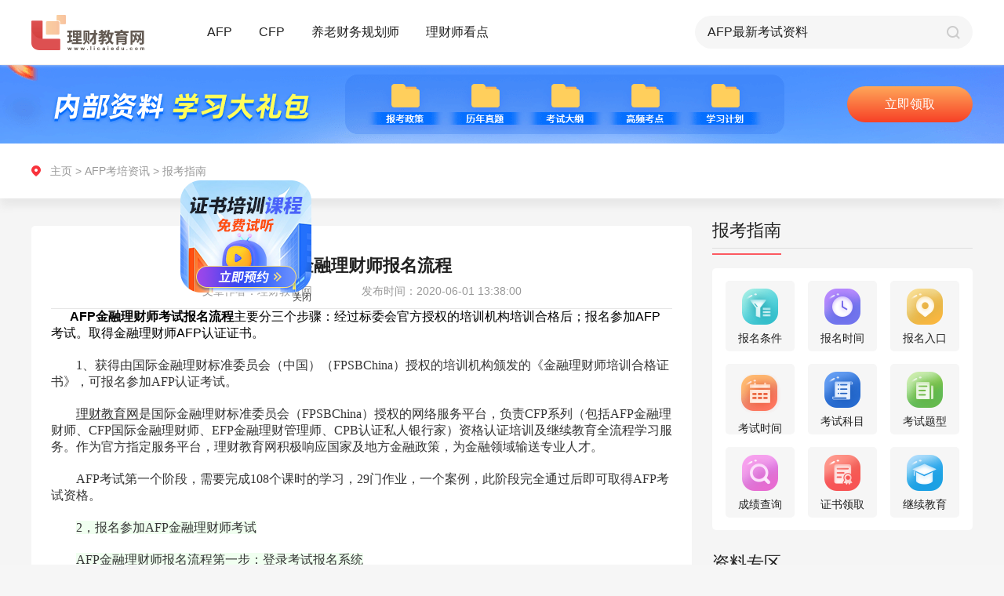

--- FILE ---
content_type: text/html; charset=UTF-8
request_url: https://www.licaiedu.com/zixun/afp_bkzn/1120.html
body_size: 14935
content:
<!doctype html>
<html class="">
<head>
    <meta charset="utf-8">
    <meta http-equiv="X-UA-Compatible" content="IE=edge" />
    <meta name="viewport" content="width=device-width, initial-scale=1 maximum-scale=1, user-scalable=no" />
    <meta name="format-detection" content="telephone=no" />
    <title>afp金融理财师报名流程 - 理财教育网</title>
    <meta name="keywords" content="afp金融理财师报名流程，金融理财师AFP报名流程"/>
    <meta name="description" content="afp金融理财师报名流程,金融理财师afp报名流程。"/>
    <link rel="stylesheet" type="text/css" href="https://www.licaiedu.com/info/skin/yxzz_detail/css/global.css">
    <link rel="stylesheet" type="text/css" href="https://www.licaiedu.com/info/skin/yxzz_detail/css/public.css">
    <link rel="stylesheet" type="text/css" href="https://www.licaiedu.com/info/skin/yxzz_detail/css/details_pc.css">
    <script src="https://www.licaiedu.com/info/skin/yxzz_detail/js/jquery-1.10.2.min.js"></script>
    <script src="https://www.licaiedu.com/info/skin/yxzz_detail/js/pc_m_css.js"></script>
</head>
<body>
<div class="body_pc">
    <link rel="stylesheet" type="text/css" href="https://www.licaiedu.com/info/skin/yxzz/css/global.css">
<link rel="stylesheet" type="text/css" href="https://www.licaiedu.com/info/skin/yxzz/css/public.css">
<div class="public-header" id="headerElement">
    <div class="content">
        <a href="https://www.licaiedu.com/zixun/" class="fl logo">
            <img src="https://www.licaiedu.com/info/skin/yxzz/images/pc/public/logo.png" alt="">
        </a>

        <div class="item fl re">
            <a href="https://www.licaiedu.com/zixun/afp/">AFP</a>
            <div class="list ab radius3">
                <a href="https://www.licaiedu.com/zixun/afp_bkzn/" class="list-link">报考指南</a>
                <a href="https://www.licaiedu.com/zixun/afp_ksdt/" class="list-link">考试动态</a>
                <a href="https://www.licaiedu.com/zixun/afp_kspx/" class="list-link">考试培训</a>
                <a href="https://www.licaiedu.com/zixun/afp_mryl/" class="list-link">每日一练</a>
                <a href="https://www.licaiedu.com/zixun/afp_bkwt/" class="list-link">报考问题</a>
                <a href="https://www.licaiedu.com/zixun/afp_ksxd/" class="list-link">考试心得</a>
            </div>
        </div>
        <div class="item fl re">
            <a href="https://www.licaiedu.com/zixun/cfp/">CFP</a>
            <div class="list ab radius3">
                <a href="https://www.licaiedu.com/zixun/cfp_bkzn/" class="list-link">报考指南</a>
                <a href="https://www.licaiedu.com/zixun/cfp_ksdt/" class="list-link">考试动态</a>
                <a href="https://www.licaiedu.com/zixun/cfp_kspx/" class="list-link">考试培训</a>
                <a href="https://www.licaiedu.com/zixun/cfp_mryl/" class="list-link">每日一练</a>
                <a href="https://www.licaiedu.com/zixun/cfp_bkwt/" class="list-link">报考问题</a>
                <a href="https://www.licaiedu.com/zixun/cfp_ksxd/" class="list-link">考试心得</a>
            </div>
        </div>
        <div class="item fl re">
            <a href="https://www.licaiedu.com/zixun/ylcwghs/">养老财务规划师</a>
            <div class="list ab radius3">
                <a href="https://www.licaiedu.com/zixun/ylcwghs_bkzn/" class="list-link">报考指南</a>
                <a href="https://www.licaiedu.com/zixun/ylcwghs_kspx/" class="list-link">考试培训</a>
                <a href="https://www.licaiedu.com/zixun/ylcwghs_ksxd/" class="list-link">考试心得</a>
                <a href="https://www.licaiedu.com/zixun/ylcwghs_bkwt/" class="list-link">报考问题</a>
            </div>
        </div>
        <div class="item fl re">
            <a href="https://www.licaiedu.com/zixun/lcskd/">理财师看点</a>

            <div class="list ab radius3">
                <a href="https://www.licaiedu.com/zixun/lcskd_jrrd/" class="list-link">金融热点</a>
                <a href="https://www.licaiedu.com/zixun/lcskd_jrzs/" class="list-link">金融证书</a>
            </div>
        </div>

        <form name="searchform" method="post" action="https://www.licaiedu.com/info/e/search/index.php">
            <div class="search-box fr">
                <input type="text"  class="ip-item fl" name="keyboard" id="searchBut">
                <input type="submit" value="" class="search-btn fr pointer">
                <input type="hidden" name="show" value="title,smalltext,newstext">
                <input type="hidden" name="classid" value="159,160,161,162,163,164,165,204,207">
                <input type="hidden" name="tempid" value="4">
                <input type="hidden" name="tbname" value="news">
            </div>
        </form>
    </div>
</div>
<script>
    function isMobile() {
        if (/AppleWebKit.*Mobile/i.test(navigator.userAgent) || (/MIDP|SymbianOS|NOKIA|SAMSUNG|LG|NEC|TCL|Alcatel|BIRD|DBTEL|Dopod|PHILIPS|HAIER|LENOVO|MOT-|Nokia|SonyEricsson|SIE-|Amoi|ZTE/.test(navigator.userAgent))) {
            return true;
        } else {
            return false;
        }
    }
    
    if( isMobile() === false){
        flyImgUrl = "https://www.licaiedu.com/info/skin/yxzz_detail/fly/zs.png";
        flyLinkUrl = "https://online.licaiedu.com/index/zhuce?sn=seo1-yy";

        // 检查某个变量是否不为空
        if ( (flyImgUrl !== '') && (flyLinkUrl !== '')) {
// 加载特定的 JavaScript 文件
            $.getScript('https://www.licaiedu.com/info/skin/yxzz_detail/fly/fly.js', function () {
// 在 JavaScript 文件加载完成后执行的回调函数
                console.log("JavaScript 文件已加载");
// 在这里您可以调用或使用新加载的 JavaScript 代码
            });
        }
    }
</script>
    <div class="pageBox" id="pageBox">
        <div class="list-page">
            <div class="top-pic">
                <div class="content">
                    <a class="btn ab" id="banner_pc" target="_blank">预约报名</a>
                </div>
            </div>
            <div class="tabMainEvent">
                <div class="pos-info">
                    <div class="content">
                        <div class="path-box" id="pathBoxPc">
                            <a href="https://www.licaiedu.com/zixun/">主页</a> &gt;
                                                        <a href="/zixun/afp/">AFP考培资讯</a> &gt;
                                                        <a href="/zixun/afp_bkzn/">报考指南</a>
                        </div>
                    </div>
                </div>

                <div class="content page-content">
                    <!--左侧内容-->
                    <div class="l-wrap fl">
                        <div class="l-content radius5">
                            <div class="art-box">
                                <h3 class="center">afp金融理财师报名流程</h3>
                                <div class="art-inf center">
                                    <span>文章作者：理财教育网</span>
                                    <span>发布时间：2020-06-01 13:38:00</span>
                                </div>
                                <!--富文本编辑器发布内容容器-->
                                <div id='editContent' class="articleEditContent editHeighAuto">
                                    <div>                            <div><span style="font-size:16px;">&nbsp; &nbsp; &nbsp; <strong>AFP金融理财师考试报名流程</strong>主要分三个步骤：经过标委会官方授权的培训机构培训合格后；报名参加AFP考试。取得金融理财师AFP认证证书。</span><br style="color: rgb(52, 52, 52); font-family: &quot;Microsoft YaHei&quot;, 微软雅黑; font-size: 16px;" /><br style="color: rgb(52, 52, 52); font-family: &quot;Microsoft YaHei&quot;, 微软雅黑; font-size: 16px;" /><span style="color: rgb(52, 52, 52); font-family: &quot;Microsoft YaHei&quot;, 微软雅黑; font-size: 16px;">　　1、获得由国际金融理财标准委员会（中国）（FPSBChina）授权的培训机构颁发的《金融理财师培训合格证书》，可报名参加AFP认证考试。</span><br style="color: rgb(52, 52, 52); font-family: &quot;Microsoft YaHei&quot;, 微软雅黑; font-size: 16px;" /><br style="color: rgb(52, 52, 52); font-family: &quot;Microsoft YaHei&quot;, 微软雅黑; font-size: 16px;" /><span style="color: rgb(52, 52, 52); font-family: &quot;Microsoft YaHei&quot;, 微软雅黑; font-size: 16px;">　　<a href='https://www.licaiedu.com/' target='_blank'><u>理财教育网</u></a>是国际金融理财标准委员会（FPSBChina）授权的网络服务平台，负责CFP系列（包括AFP金融理财师、CFP国际金融理财师、EFP金融理财管理师、CPB认证私人银行家）资格认证培训及继续教育全流程学习服务。作为官方指定服务平台，理财教育网积极响应国家及地方金融政策，为金融领域输送专业人才。</span><br style="color: rgb(52, 52, 52); font-family: &quot;Microsoft YaHei&quot;, 微软雅黑; font-size: 16px;" /><br style="color: rgb(52, 52, 52); font-family: &quot;Microsoft YaHei&quot;, 微软雅黑; font-size: 16px;" /><span style="color: rgb(52, 52, 52); font-family: &quot;Microsoft YaHei&quot;, 微软雅黑; font-size: 16px;">　　AFP考试第一个阶段，需要完成108个课时的学习，29门作业，一个案例，此阶段完全通过后即可取得AFP考试资格。</span><br style="color: rgb(52, 52, 52); font-family: &quot;Microsoft YaHei&quot;, 微软雅黑; font-size: 16px;" /><br style="color: rgb(52, 52, 52); font-family: &quot;Microsoft YaHei&quot;, 微软雅黑; font-size: 16px;" /><span style="color: rgb(52, 52, 52); font-family: &quot;Microsoft YaHei&quot;, 微软雅黑; font-size: 16px;">　　</span><span style="margin: 0px; padding: 0px; color: rgb(52, 52, 52); font-family: &quot;Microsoft YaHei&quot;, 微软雅黑; font-size: 16px; background-color: rgb(240, 255, 240);">2，报名参加AFP金融理财师考试</span><br style="color: rgb(52, 52, 52); font-family: &quot;Microsoft YaHei&quot;, 微软雅黑; font-size: 16px;" /><br style="color: rgb(52, 52, 52); font-family: &quot;Microsoft YaHei&quot;, 微软雅黑; font-size: 16px;" /><span style="color: rgb(52, 52, 52); font-family: &quot;Microsoft YaHei&quot;, 微软雅黑; font-size: 16px;">　　</span><span style="margin: 0px; padding: 0px; color: rgb(52, 52, 52); font-family: &quot;Microsoft YaHei&quot;, 微软雅黑; font-size: 16px; background-color: rgb(240, 255, 240);">AFP金融理财师报名流程第一步：登录考试报名系统</span><br style="color: rgb(52, 52, 52); font-family: &quot;Microsoft YaHei&quot;, 微软雅黑; font-size: 16px;" /><br style="color: rgb(52, 52, 52); font-family: &quot;Microsoft YaHei&quot;, 微软雅黑; font-size: 16px;" /><span style="color: rgb(52, 52, 52); font-family: &quot;Microsoft YaHei&quot;, 微软雅黑; font-size: 16px;">　　AFP报名入口登录界面</span><br style="color: rgb(52, 52, 52); font-family: &quot;Microsoft YaHei&quot;, 微软雅黑; font-size: 16px;" /><br style="color: rgb(52, 52, 52); font-family: &quot;Microsoft YaHei&quot;, 微软雅黑; font-size: 16px;" /><span style="color: rgb(52, 52, 52); font-family: &quot;Microsoft YaHei&quot;, 微软雅黑; font-size: 16px;">　　考生请进入官网&ldquo;CFP&reg;系列考试报名与认证系统&rdquo;</span><br style="color: rgb(52, 52, 52); font-family: &quot;Microsoft YaHei&quot;, 微软雅黑; font-size: 16px;" /><br style="color: rgb(52, 52, 52); font-family: &quot;Microsoft YaHei&quot;, 微软雅黑; font-size: 16px;" /><span style="color: rgb(52, 52, 52); font-family: &quot;Microsoft YaHei&quot;, 微软雅黑; font-size: 16px;">　　注意：首次登录时，&ldquo;证件号&rdquo;请输入本人有效证件号码，证件号为您本人有效居民身份证号码（或者军官证/武警警官证/士兵证、护照、台湾同胞来往内地通行证、港澳居民来往内地通行证），初始密码为666666。为保障个人账户安全，请各考生登录后立即修改密码。若您忘记密码，请在点击【忘记密码】后，输入证件号，系统会将新密码以短信形式自动发送到您培训上报的手机号，如未能接收到短信，请致电400-090-3939。</span><br style="color: rgb(52, 52, 52); font-family: &quot;Microsoft YaHei&quot;, 微软雅黑; font-size: 16px;" /><br style="color: rgb(52, 52, 52); font-family: &quot;Microsoft YaHei&quot;, 微软雅黑; font-size: 16px;" /><span style="color: rgb(52, 52, 52); font-family: &quot;Microsoft YaHei&quot;, 微软雅黑; font-size: 16px;">　　</span><span style="margin: 0px; padding: 0px; color: rgb(52, 52, 52); font-family: &quot;Microsoft YaHei&quot;, 微软雅黑; font-size: 16px; background-color: rgb(240, 255, 240);">AFP金融理财师报名流程第二步：阅读并签署《报考协议条款》</span><br style="color: rgb(52, 52, 52); font-family: &quot;Microsoft YaHei&quot;, 微软雅黑; font-size: 16px;" /><br style="color: rgb(52, 52, 52); font-family: &quot;Microsoft YaHei&quot;, 微软雅黑; font-size: 16px;" /><span style="color: rgb(52, 52, 52); font-family: &quot;Microsoft YaHei&quot;, 微软雅黑; font-size: 16px;">　　登录进入&ldquo;CFP&reg;系列考试报名与认证系统&rdquo;后，点击左侧【关于考试】&mdash;&mdash;【考试报名】，阅读并签署《报考协议条款》，考生在阅读后，如无异议，请勾选&ldquo;我已经详细阅读上述《报考协议条款》并同意该条款中的声明&rdquo;点击【同意条款无异议】按钮。</span><br style="color: rgb(52, 52, 52); font-family: &quot;Microsoft YaHei&quot;, 微软雅黑; font-size: 16px;" /><br style="color: rgb(52, 52, 52); font-family: &quot;Microsoft YaHei&quot;, 微软雅黑; font-size: 16px;" /><span style="color: rgb(52, 52, 52); font-family: &quot;Microsoft YaHei&quot;, 微软雅黑; font-size: 16px;">　　注意：若考生不签署此报考协议，则无法进行考试报名流程及参加考试。</span><br style="color: rgb(52, 52, 52); font-family: &quot;Microsoft YaHei&quot;, 微软雅黑; font-size: 16px;" /><br style="color: rgb(52, 52, 52); font-family: &quot;Microsoft YaHei&quot;, 微软雅黑; font-size: 16px;" /><span style="color: rgb(52, 52, 52); font-family: &quot;Microsoft YaHei&quot;, 微软雅黑; font-size: 16px;">　　</span><span style="margin: 0px; padding: 0px; color: rgb(52, 52, 52); font-family: &quot;Microsoft YaHei&quot;, 微软雅黑; font-size: 16px; background-color: rgb(240, 255, 240);">AFP金融理财师报名流程第三步：选择考试类型</span><br style="color: rgb(52, 52, 52); font-family: &quot;Microsoft YaHei&quot;, 微软雅黑; font-size: 16px;" /><br style="color: rgb(52, 52, 52); font-family: &quot;Microsoft YaHei&quot;, 微软雅黑; font-size: 16px;" /><span style="color: rgb(52, 52, 52); font-family: &quot;Microsoft YaHei&quot;, 微软雅黑; font-size: 16px;">　　请考生选择要报考的考试类型，点击要报考的类型进入下一步。</span><br style="color: rgb(52, 52, 52); font-family: &quot;Microsoft YaHei&quot;, 微软雅黑; font-size: 16px;" /><br style="color: rgb(52, 52, 52); font-family: &quot;Microsoft YaHei&quot;, 微软雅黑; font-size: 16px;" /><span style="color: rgb(52, 52, 52); font-family: &quot;Microsoft YaHei&quot;, 微软雅黑; font-size: 16px;">　　</span><span style="margin: 0px; padding: 0px; color: rgb(52, 52, 52); font-family: &quot;Microsoft YaHei&quot;, 微软雅黑; font-size: 16px; background-color: rgb(240, 255, 240);">AFP金融理财师报名流程第四步：选择考试科目</span><br style="color: rgb(52, 52, 52); font-family: &quot;Microsoft YaHei&quot;, 微软雅黑; font-size: 16px;" /><br style="color: rgb(52, 52, 52); font-family: &quot;Microsoft YaHei&quot;, 微软雅黑; font-size: 16px;" /><span style="color: rgb(52, 52, 52); font-family: &quot;Microsoft YaHei&quot;, 微软雅黑; font-size: 16px;">　　请考生选择AFP报考科目，选择完成后点击【下一步】。</span><br style="color: rgb(52, 52, 52); font-family: &quot;Microsoft YaHei&quot;, 微软雅黑; font-size: 16px;" /><br style="color: rgb(52, 52, 52); font-family: &quot;Microsoft YaHei&quot;, 微软雅黑; font-size: 16px;" /><span style="color: rgb(52, 52, 52); font-family: &quot;Microsoft YaHei&quot;, 微软雅黑; font-size: 16px;">　　注意：报考AFP的考生，默认同时选择《金融理财基础（一）》和《金融理财基础（二）》；</span><br style="color: rgb(52, 52, 52); font-family: &quot;Microsoft YaHei&quot;, 微软雅黑; font-size: 16px;" /><br style="color: rgb(52, 52, 52); font-family: &quot;Microsoft YaHei&quot;, 微软雅黑; font-size: 16px;" /><span style="color: rgb(52, 52, 52); font-family: &quot;Microsoft YaHei&quot;, 微软雅黑; font-size: 16px;">　　</span><span style="margin: 0px; padding: 0px; color: rgb(52, 52, 52); font-family: &quot;Microsoft YaHei&quot;, 微软雅黑; font-size: 16px; background-color: rgb(240, 255, 240);">AFP金融理财师报名流程第五步：充值考试费</span><br style="color: rgb(52, 52, 52); font-family: &quot;Microsoft YaHei&quot;, 微软雅黑; font-size: 16px;" /><br style="color: rgb(52, 52, 52); font-family: &quot;Microsoft YaHei&quot;, 微软雅黑; font-size: 16px;" /><span style="color: rgb(52, 52, 52); font-family: &quot;Microsoft YaHei&quot;, 微软雅黑; font-size: 16px;">　　系统将根据考生选择的考试科目自动计算出应充值的考试费金额。若页面提示您的余额充足，则可以点击【下一步】进入选择考区页面；若您的余额不足，请点击【在线充值】按钮进行在线充值，在线充值可以实现即时到账。如您不选择在线支付方式，则可选择缴费方式中的方式二&ldquo;中国工商银行e缴费&rdquo;和方式三&ldquo;电汇&rdquo;，但方式二和方式三这两种缴费方式都不能实时到账，需工作人员后台充值，请于3个工作日后查询账户余额。方式二和方式三两种缴费方式的考生请务必在您所选择的考试日期规定的报名截止日期前确保考试费用已经到账并由后台充值完毕，方可参加当次考试。充值后可点击&ldquo;刷新账户余额&rdquo;按钮，查看余额变化情况。</span><br style="color: rgb(52, 52, 52); font-family: &quot;Microsoft YaHei&quot;, 微软雅黑; font-size: 16px;" /><br style="color: rgb(52, 52, 52); font-family: &quot;Microsoft YaHei&quot;, 微软雅黑; font-size: 16px;" /><span style="color: rgb(52, 52, 52); font-family: &quot;Microsoft YaHei&quot;, 微软雅黑; font-size: 16px;">　　</span><span style="margin: 0px; padding: 0px; color: rgb(52, 52, 52); font-family: &quot;Microsoft YaHei&quot;, 微软雅黑; font-size: 16px; background-color: rgb(240, 255, 240);">AFP金融理财师报名流程第六步：选择AFP报考考区</span><br style="color: rgb(52, 52, 52); font-family: &quot;Microsoft YaHei&quot;, 微软雅黑; font-size: 16px;" /><br style="color: rgb(52, 52, 52); font-family: &quot;Microsoft YaHei&quot;, 微软雅黑; font-size: 16px;" /><span style="color: rgb(52, 52, 52); font-family: &quot;Microsoft YaHei&quot;, 微软雅黑; font-size: 16px;">　　我们在北京、广州、上海、成都、沈阳、武汉、杭州、济南、南京、西安十个城市设置固定考区。具体AFP金融理财师考点地址请点击此处</span><br style="color: rgb(52, 52, 52); font-family: &quot;Microsoft YaHei&quot;, 微软雅黑; font-size: 16px;" /><br style="color: rgb(52, 52, 52); font-family: &quot;Microsoft YaHei&quot;, 微软雅黑; font-size: 16px;" /><span style="color: rgb(52, 52, 52); font-family: &quot;Microsoft YaHei&quot;, 微软雅黑; font-size: 16px;">　　</span><span style="margin: 0px; padding: 0px; color: rgb(52, 52, 52); font-family: &quot;Microsoft YaHei&quot;, 微软雅黑; font-size: 16px; background-color: rgb(240, 255, 240);">AFP金融理财师报名流程第七步：预定座位</span><br style="color: rgb(52, 52, 52); font-family: &quot;Microsoft YaHei&quot;, 微软雅黑; font-size: 16px;" /><br style="color: rgb(52, 52, 52); font-family: &quot;Microsoft YaHei&quot;, 微软雅黑; font-size: 16px;" /><span style="color: rgb(52, 52, 52); font-family: &quot;Microsoft YaHei&quot;, 微软雅黑; font-size: 16px;">　　考试报名采取&ldquo;预定座位，先报先得&rdquo;的方式。</span><br style="color: rgb(52, 52, 52); font-family: &quot;Microsoft YaHei&quot;, 微软雅黑; font-size: 16px;" /><br style="color: rgb(52, 52, 52); font-family: &quot;Microsoft YaHei&quot;, 微软雅黑; font-size: 16px;" /><span style="color: rgb(52, 52, 52); font-family: &quot;Microsoft YaHei&quot;, 微软雅黑; font-size: 16px;">　　由于考位数量有限，报名遵循&ldquo;先报先得&rdquo;的原则，当次考试座位报满后，考生只能选择其他考试日期或考区。</span><br style="color: rgb(52, 52, 52); font-family: &quot;Microsoft YaHei&quot;, 微软雅黑; font-size: 16px;" /><br style="color: rgb(52, 52, 52); font-family: &quot;Microsoft YaHei&quot;, 微软雅黑; font-size: 16px;" /><span style="color: rgb(52, 52, 52); font-family: &quot;Microsoft YaHei&quot;, 微软雅黑; font-size: 16px;">　　预定某一日期的考试座位，请点击【预定座位】按钮，系统将为您保留该座位30分钟，请您在30分钟内点击下一页面的【确认提交】按钮，完成全部报名流程。30分钟内没有完成报名流程的，您已预定的座位将被取消。</span><br style="color: rgb(52, 52, 52); font-family: &quot;Microsoft YaHei&quot;, 微软雅黑; font-size: 16px;" /><br style="color: rgb(52, 52, 52); font-family: &quot;Microsoft YaHei&quot;, 微软雅黑; font-size: 16px;" /><span style="color: rgb(52, 52, 52); font-family: &quot;Microsoft YaHei&quot;, 微软雅黑; font-size: 16px;">　　注意：60天之内不能重复报考同一科目的考试（缺考除外）</span><br style="color: rgb(52, 52, 52); font-family: &quot;Microsoft YaHei&quot;, 微软雅黑; font-size: 16px;" /><br style="color: rgb(52, 52, 52); font-family: &quot;Microsoft YaHei&quot;, 微软雅黑; font-size: 16px;" /><span style="color: rgb(52, 52, 52); font-family: &quot;Microsoft YaHei&quot;, 微软雅黑; font-size: 16px;">　　</span><span style="margin: 0px; padding: 0px; color: rgb(52, 52, 52); font-family: &quot;Microsoft YaHei&quot;, 微软雅黑; font-size: 16px; background-color: rgb(240, 255, 240);">AFP金融理财师报名流程第八步：申请考试费发票及确认缴费</span><br style="color: rgb(52, 52, 52); font-family: &quot;Microsoft YaHei&quot;, 微软雅黑; font-size: 16px;" /><br style="color: rgb(52, 52, 52); font-family: &quot;Microsoft YaHei&quot;, 微软雅黑; font-size: 16px;" /><span style="color: rgb(52, 52, 52); font-family: &quot;Microsoft YaHei&quot;, 微软雅黑; font-size: 16px;">　　预定座位后，页面会显示您已预定过座位的考试信息，请您仔细核对您所选择的考区、考试科目、考试日期，并填写考试费发票信息。</span><br style="color: rgb(52, 52, 52); font-family: &quot;Microsoft YaHei&quot;, 微软雅黑; font-size: 16px;" /><br style="color: rgb(52, 52, 52); font-family: &quot;Microsoft YaHei&quot;, 微软雅黑; font-size: 16px;" /><span style="color: rgb(52, 52, 52); font-family: &quot;Microsoft YaHei&quot;, 微软雅黑; font-size: 16px;">　　考试费发票将于考试结束后陆续寄发。我们将按您在系统中填写的发票内容直接导出打印发票。请您仔细核对发票内容，如填写错误，会给您带来不便。因您自己填写错误所产生的全部费用由您自行承担。</span><br style="color: rgb(52, 52, 52); font-family: &quot;Microsoft YaHei&quot;, 微软雅黑; font-size: 16px;" /><br style="color: rgb(52, 52, 52); font-family: &quot;Microsoft YaHei&quot;, 微软雅黑; font-size: 16px;" /><span style="color: rgb(52, 52, 52); font-family: &quot;Microsoft YaHei&quot;, 微软雅黑; font-size: 16px;">　　如您的照片审核还未通过，请您在您所选择的考试日期对应的报名截止日期前确保您的照片审核状态为&ldquo;已确认&rdquo;，若到本次考试的报名截止日期，您的照片状态仍为&ldquo;未确认&rdquo;或&ldquo;审核失败&rdquo;，则您将无法打印准考证，不能参加考试。我们会尽快为您审核照片，人工审核照片需1-2个工作日，请您尽早上传符合要求的照片并关注照片状态。感谢您的配合！</span><br style="color: rgb(52, 52, 52); font-family: &quot;Microsoft YaHei&quot;, 微软雅黑; font-size: 16px;" /><br style="color: rgb(52, 52, 52); font-family: &quot;Microsoft YaHei&quot;, 微软雅黑; font-size: 16px;" /><span style="color: rgb(52, 52, 52); font-family: &quot;Microsoft YaHei&quot;, 微软雅黑; font-size: 16px;">　　</span><span style="margin: 0px; padding: 0px; color: rgb(52, 52, 52); font-family: &quot;Microsoft YaHei&quot;, 微软雅黑; font-size: 16px; background-color: rgb(240, 255, 240);">AFP金融理财师报名流程第九步：报名成功</span><br style="color: rgb(52, 52, 52); font-family: &quot;Microsoft YaHei&quot;, 微软雅黑; font-size: 16px;" /><br style="color: rgb(52, 52, 52); font-family: &quot;Microsoft YaHei&quot;, 微软雅黑; font-size: 16px;" /><span style="color: rgb(52, 52, 52); font-family: &quot;Microsoft YaHei&quot;, 微软雅黑; font-size: 16px;">　　<a href=https://www.licaiedu.com/zixun/afp_bkwt/ target=_blank class=infotextkey><a href=https://www.licaiedu.com/zixun/afp_bkzn/ target=_blank class=infotextkey>AFP考试报名</a></a>流程打印准考证</span><br style="color: rgb(52, 52, 52); font-family: &quot;Microsoft YaHei&quot;, 微软雅黑; font-size: 16px;" /><br style="color: rgb(52, 52, 52); font-family: &quot;Microsoft YaHei&quot;, 微软雅黑; font-size: 16px;" /><span style="color: rgb(52, 52, 52); font-family: &quot;Microsoft YaHei&quot;, 微软雅黑; font-size: 16px;">　　报名成功的AFP考生可进入官网登录&ldquo;CFP&reg;系列考试报名与认证系统&rdquo;，点击左侧【关于考试】&mdash;【报名查询】&mdash;【打印准考证】，自行打印准考证。</span><br style="color: rgb(52, 52, 52); font-family: &quot;Microsoft YaHei&quot;, 微软雅黑; font-size: 16px;" /><br style="color: rgb(52, 52, 52); font-family: &quot;Microsoft YaHei&quot;, 微软雅黑; font-size: 16px;" /><span style="color: rgb(52, 52, 52); font-family: &quot;Microsoft YaHei&quot;, 微软雅黑; font-size: 16px;">　　</span><span style="margin: 0px; padding: 0px; color: rgb(52, 52, 52); font-family: &quot;Microsoft YaHei&quot;, 微软雅黑; font-size: 16px; background-color: rgb(240, 255, 240);">3、参加AFP考试首次认证</span><br style="color: rgb(52, 52, 52); font-family: &quot;Microsoft YaHei&quot;, 微软雅黑; font-size: 16px;" /><br style="color: rgb(52, 52, 52); font-family: &quot;Microsoft YaHei&quot;, 微软雅黑; font-size: 16px;" /><span style="color: rgb(52, 52, 52); font-family: &quot;Microsoft YaHei&quot;, 微软雅黑; font-size: 16px;">　　在通过AFP考试后，还有非常重要的一步，就是首次认证!不同学历需要填写不同年份的从业经历来完成认证。首次认证完成后，方可等待AFP证书的制作和邮寄。</span><br style="color: rgb(52, 52, 52); font-family: &quot;Microsoft YaHei&quot;, 微软雅黑; font-size: 16px;" /><br style="color: rgb(52, 52, 52); font-family: &quot;Microsoft YaHei&quot;, 微软雅黑; font-size: 16px;" /><span style="color: rgb(52, 52, 52); font-family: &quot;Microsoft YaHei&quot;, 微软雅黑; font-size: 16px;">　　</span><img alt="AFP认证流程" src="/dedecms/uploads/allimg/200511/1401302430-0.png" style="margin: 0px; padding: 0px; border: 0px; max-width: 100%; vertical-align: middle; color: rgb(52, 52, 52); font-family: &quot;Microsoft YaHei&quot;, 微软雅黑; font-size: 16px; width: 600px; height: 909px;" /></div>                            </div>
                                    <div class="contDesc">
                                        <p>以上就是“afp金融理财师报名流程”的介绍，希望可以帮助各位考生!</p>
                                        <p><a href="https://online.licaiedu.com/index/zhuce?sn=seo1-yy" target="_blank">【戳我】进入2024年AFP/CFP网络课程预约报名入口</a></p>
                                        <p><a target="_blank" href="https://online.licaiedu.com/index/zhuce?sn=seo1">【资料申请】免费领取AFP/CFP备考资料</a>
                                            <img src="https://www.licaiedu.com/info/images/hot.png" alt=""></p>
                                    </div>
                                </div>
                            </div>

                            <div id='articlePrevNext' class="articlePrevNext clearfix">
                            <span class="articlePrev">
                                上一篇：
                                                                        <a href="/zixun/afp_bkzn/1119.html" title="afp网络培训报名流程">afp网络培训报名流程</a>
                                                                                                </span>

                                <span class="articleNext">
                                下一篇:
                                                                         <a href="/zixun/afp_bkzn/1121.html" title="AFP在线学习">AFP在线学习</a>
                                                                                                    </span>
                            </div>

                            <div class="adp-box re center">
                                <img src="https://www.licaiedu.com/info/skin/yxzz_detail/images/pc/details/icon01.png" alt="">
                                <a href="" class="pointer btn ab" target="_blank" id="djlqzl">点击领取资料</a>
                            </div>

                            <div class="relevantEle">
                                <h3>相关阅读</h3>
                                <ul>
                                                                        <li>
                                        <a href="/zixun/afp_bkzn/580.html" target="_blank" class="ellipsis">
                                            AFP考试多少分通过?                                        </a>
                                    </li>
                                                                        <li>
                                        <a href="/zixun/afp_bkzn/4242.html" target="_blank" class="ellipsis">
                                            afp金融理财师报名官网,考试报名入口                                        </a>
                                    </li>
                                                                        <li>
                                        <a href="/zixun/afp_bkzn/6481.html" target="_blank" class="ellipsis">
                                            2023年AFP考试有几次                                        </a>
                                    </li>
                                                                        <li>
                                        <a href="/zixun/afp_bkzn/4985.html" target="_blank" class="ellipsis">
                                            AFP怎么报名及考试                                        </a>
                                    </li>
                                                                        <li>
                                        <a href="/zixun/afp_bkzn/1943.html" target="_blank" class="ellipsis">
                                            AFP必须四年考过吗                                        </a>
                                    </li>
                                                                        <li>
                                        <a href="/zixun/afp_bkzn/3141.html" target="_blank" class="ellipsis">
                                            AFP官方培训机构有哪些？可以在理财教育网学习吗                                        </a>
                                    </li>
                                                                        <li>
                                        <a href="/zixun/afp_bkzn/14980.html" target="_blank" class="ellipsis">
                                            AFP官方报名入口|登录网址                                        </a>
                                    </li>
                                                                        <li>
                                        <a href="/zixun/afp_bkzn/14922.html" target="_blank" class="ellipsis">
                                            AFP考试成绩查询入口官网                                        </a>
                                    </li>
                                                                    </ul>
                            </div>

                        </div>

                        <div class="qrcode-box re">
                            <div class="pic fl"><img src="https://www.licaiedu.com/info/skin/yxzz_detail/images/pc/list/qrcode.png" alt=""></div>
                        </div>
                    </div>

                    <!--右侧内容-->
                    <div class="r-wrap fr">
                        <div class="wrap-item">
                            <div class="tit clearfix">
                                <span class="re">报考指南</span>
                            </div>
                            <div class="tools-box radius5">
                                                                <!--AFP-->
                                <ul class="clearfix center">
                                    <li class="fl radius5">
                                        <a href="https://www.licaiedu.com/zixun/afpbkzt_ksbm/1591.html">
                                            <img src="https://www.licaiedu.com/info/skin/yxzz/images/pc/list/icon-01.png" alt="">
                                            <p>报名条件</p>
                                        </a>
                                    </li>
                                    <li class="fl radius5">
                                        <a href="https://www.licaiedu.com/zixun/afpbkzt_ksbm/1592.html">
                                            <img src="https://www.licaiedu.com/info/skin/yxzz/images/pc/list/icon-02.png" alt="">
                                            <p>报名时间</p>
                                        </a>
                                    </li>
                                    <li class="fl radius5">
                                        <a href="https://www.licaiedu.com/zixun/afpbkzt_ksbm/1593.html">
                                            <img src="https://www.licaiedu.com/info/skin/yxzz/images/pc/list/icon-03.png" alt="">
                                            <p>报名入口</p>
                                        </a>
                                    </li>
                                    <li class="fl radius5">
                                        <a href="https://www.licaiedu.com/zixun/afpbkzt_kszn/1596.html">
                                            <img src="https://www.licaiedu.com/info/skin/yxzz/images/pc/list/icon-04.png" alt="">
                                            <p>考试时间</p>
                                        </a>
                                    </li>
                                    <li class="fl radius5">
                                        <a href="https://www.licaiedu.com/zixun/afpbkzt_kszn/1598.html">
                                            <img src="https://www.licaiedu.com/info/skin/yxzz/images/pc/list/icon-05.png" alt="">
                                            <p>考试科目</p>
                                        </a>
                                    </li>
                                    <li class="fl radius5">
                                        <a href="https://www.licaiedu.com/zixun/afpbkzt_kszn/1600.html">
                                            <img src="https://www.licaiedu.com/info/skin/yxzz/images/pc/list/icon-06.png" alt="">
                                            <p>考试题型</p>
                                        </a>
                                    </li>
                                    <li class="fl radius5">
                                        <a href="https://www.licaiedu.com/zixun/afpbkzt_cjcx/1603.html">
                                            <img src="https://www.licaiedu.com/info/skin/yxzz/images/pc/list/icon-07.png" alt="">
                                            <p>成绩查询</p>
                                        </a>
                                    </li>
                                    <li class="fl radius5">
                                        <a href="https://www.licaiedu.com/zixun/afpbkzt_zssq/1605.html">
                                            <img src="https://www.licaiedu.com/info/skin/yxzz/images/pc/list/icon-08.png" alt="">
                                            <p>证书领取</p>
                                        </a>
                                    </li>
                                    <li class="fl radius5">
                                        <a href="https://www.licaiedu.com/zixun/afpbkzt_zssq/1606.html">
                                            <img src="https://www.licaiedu.com/info/skin/yxzz/images/pc/list/icon-09.png" alt="">
                                            <p>继续教育</p>
                                        </a>
                                    </li>
                                </ul>
                                                            </div>
                        </div>

                        <div class="wrap-item">
                            <div class="tit clearfix">
                                <span class="re">资料专区</span>
                            </div>
                            <div class="tab-main tabMainEventNew">
                                <div class="tab-box center">
                                    <span class="tabItemEventNew pointer active">历年真题</span>
                                    <span class="tabItemEventNew pointer">高频考点</span>
                                </div>
                                <div class="tab-content">
                                    <!--历年真题-->
                                    <div class="tabContentItemEventNew">
                                        <ul>
                                            <li class="re">
                                                <div class="tit-ele"><a href="">AFP考试历年试题第1套</a></div>
                                                <div class="count">领取次数521次</div>
                                            </li>
                                            <li class="re">
                                                <div class="tit-ele"><a href="">AFP考试历年试题第2套</a></div>
                                                <div class="count">领取次数335次</div>
                                            </li>
                                            <li class="re">
                                                <div class="tit-ele"><a href="">CFP<sup>®</sup>认证考试历年试题—投资规划</a></div>
                                                <div class="count">领取次数323次</div>
                                            </li>
                                            <li class="re">
                                                <div class="tit-ele"><a href="">CFP历年试题—综合案例分析之背景资料</a></div>
                                                <div class="count">领取次数315次</div>
                                            </li>
                                            <li class="re">
                                                <div class="tit-ele"><a href="">【最新】AFP<sup>®</sup> 认证教学与考试大纲</a></div>
                                                <div class="count">领取次数393次</div>
                                            </li>
                                        </ul>
                                        <div class="center">
                                            <a class="pointer btn" onclick="popShows('form03','点击领取更多资料','seo1-资料专区')" href="javascript:void(0)">点击领取更多资料</a>
                                        </div>
                                    </div>
                                    <!--高频考点-->
                                    <div class="tabContentItemEventNew hide">
                                    <ul>
                                        <li class="re">
                                            <div class="tit-ele"><a href="">AFP常用税率表及公式大全</a></div>
                                            <div class="count">领取次数824次</div>
                                        </li>
                                        <li class="re">
                                            <div class="tit-ele"><a href="">AFP真题编纂及考点精讲</a></div>
                                            <div class="count">领取次数666次</div>
                                        </li>
                                        <li class="re">
                                            <div class="tit-ele"><a href="">AFP学习计划及学霸笔记</a></div>
                                            <div class="count">领取次数558次</div>
                                        </li>
                                        <li class="re">
                                            <div class="tit-ele"><a href="">CFP常用税率表</a></div>
                                            <div class="count">领取次数936次</div>
                                        </li>
                                        <li class="re">
                                            <div class="tit-ele"><a href="">CFP最新考试大纲</a></div>
                                            <div class="count">领取次数430次</div>
                                        </li>
                                    </ul>
                                        <div class="center">
                                            <a class="pointer btn" onclick="popShows('form03','点击领取更多资料','seo1-资料专区')" href="javascript:void(0)">点击领取更多资料</a>
                                        </div>
                                    </div>
                                </div>
                            </div>
                        </div>

                        <div class="wrap-item">
                            <div class="tit clearfix">
                                <span class="re">课程试听</span>
                            </div>
                            <a onclick="popShows('form03','免费试听','seo1-养老试听课')" href="javascript:void(0)">
                                <img src="https://www.licaiedu.com/info/skin/yxzz/images/pc/list/pic-01.png" alt="">
                            </a>
                        </div>

                        <div class="wrap-item">
                            <div class="tit clearfix">
                                <span class="re">报考答疑</span>
                            </div>
                            <div class="ques-wrap fr radius5">
                                <div class="pic">
                                    <a><img src="https://www.licaiedu.com/info/skin/yxzz/images/pc/index/ques-pic.png" alt=""></a>
                                </div>
                                <ul>
                                                                        <li>
                                        <a href="/zixun/afp_bkwt/15288.html" target="_blank">AFP网络培训官网如何登录？</a>
                                    </li>
                                                                        <li>
                                        <a href="/zixun/afp_bkwt/15286.html" target="_blank">AFP金融理财师认证培训机构</a>
                                    </li>
                                                                        <li>
                                        <a href="/zixun/cfp_bkwt/15284.html" target="_blank">CFP考试合格分数线</a>
                                    </li>
                                                                        <li>
                                        <a href="/zixun/afp_bkwt/15271.html" target="_blank">AFP证书到期怎么办</a>
                                    </li>
                                                                        <li>
                                        <a href="/zixun/cfp_bkwt/15270.html" target="_blank">CFP国际金融理财师证书的有效期是多久</a>
                                    </li>
                                                                        <li>
                                        <a href="/zixun/cfp_bkwt/15266.html" target="_blank">报考CFP，需要获得AFP认证吗？</a>
                                    </li>
                                    
                                </ul>
                                <div class="center">
                                    <a class="pointer btn" href="javascript:void(0)" onclick="openJesongChatByGroup(12603,20214);return false;">立即咨询</a>
                                </div>
                            </div>
                        </div>
                    </div>
                </div>
            </div>
        </div>
    </div>

    <div class="public-footer" id="footerElement">
    <div class="sec-01">
        <div class="content content01">
            <div class="item clearfix">
                <div class="key-tit fl radius3">报考指南</div>
                <div class="clearfix linear fl radius3">
                    <a href="https://www.licaiedu.com/zixun/afpbkzt_jj/1583.html" class="fl">AFP</a>
                    <a href="https://www.licaiedu.com/zixun/cfpbkzt_jj/1814.html" class="fl">CFP</a>
                    <a href="https://www.licaiedu.com/zixun/cfp_ksdt/244.html" class="fl">CPB</a>
                    <a href="https://www.licaiedu.com/zixun/brand_zxzx/316.html" class="fl">CTP</a>
                    <a href="https://www.licaiedu.com/zixun/ylcwghs_bkzn/6583.html" class="fl">养老财务规划师</a>
                </div>
            </div>
            <div class="item clearfix">
                <div class="key-tit fl radius3">AFP备考指南</div>
                <div class="clearfix linear fl radius3">
                    <a href="https://www.licaiedu.com/zixun/afpbkzt_ksbm/1591.html" class="fl">报考条件</a>
                    <a href="https://www.licaiedu.com/zixun/afpbkzt_ksbm/1593.html" class="fl">报名入口</a>
                    <a href="https://www.licaiedu.com/zixun/afpbkzt_kszn/1598.html" class="fl">考试科目</a>
                    <a href="https://www.licaiedu.com/zixun/afpbkzt_kszn/1596.html" class="fl">考试时间</a>
                    <a href="https://www.licaiedu.com/zixun/afpbkzt_kszn/1600.html" class="fl">考试题型</a>
                </div>
            </div>
            <div class="item clearfix">
                <div class="key-tit fl radius3">CFP备考指南</div>
                <div class="clearfix linear fl radius3">
                    <a href="https://www.licaiedu.com/zixun/cfpbkzt_ksbm/1843.html" class="fl">报考条件</a>
                    <a href="https://www.licaiedu.com/zixun/cfpbkzt_ksbm/1845.html" class="fl">报名入口</a>
                    <a href="https://www.licaiedu.com/zixun/cfpbkzt_kszn/1837.html" class="fl">考试科目</a>
                    <a href="https://www.licaiedu.com/zixun/cfpbkzt_kszn/1835.html" class="fl">考试时间</a>
                    <a href="https://www.licaiedu.com/zixun/cfpbkzt_kszn/1839.html" class="fl">考试题型</a>
                </div>
            </div>
            <div class="kefu-info ab">
                <p><img src="https://www.licaiedu.com/info/skin/yxzz/images/pc/public/bot-01.png" alt=""> <a href="javascript:void(0)" onclick="openJesongChatByGroup(12603,20214);return false;">在线客服: 点   击   咨   询</a></p>
                <p><img src="https://www.licaiedu.com/info/skin/yxzz/images/pc/public/bot-02.png" alt="">咨询电话: 010-86485599</p>
            </div>
        </div>
    </div>
    <div class="sec-02">
        <div class="content">
            <a href="" class="ab logo"><img src="https://www.licaiedu.com/info/skin/yxzz/images/pc/public/logo.png" alt=""></a>
            <div class="fr">
                <p>京ICP备07501411号 | 京ICP证070593号 | 京公网安备11010502040567</p>
                <p>Copyright © 2020 All Rights Reserved 北京第五象限网络科技有限公司版权所有</p>
                <p>联系地址:北京市朝阳区惠河南街1102号国粹苑C座1056室</p>
            </div>
        </div>
    </div>
</div>
<script type="text/javascript" src="https://www.licaiedu.com/info/skin/default/js/common.js"></script>
<script language="javascript" src="//scripts.easyliao.com/js/easyliao.js"></script>
<script>
    if( isMobile() ){

    }else{
        document.writeln('<script type="text/javascript" charset="UTF-8" src="//scripts.easyliao.com/12603/32353.js" ></scr'+'ipt>');
    }
</script>
    <script type="text/javascript" src="https://www.licaiedu.com/info/skin/default/js/common.js"></script>
<link rel="stylesheet" type="text/css" href="https://www.licaiedu.com/info/skin/yxzz/css/global.css">
<script>
    if( isMobile() ){

    }else{
        document.write('<link rel="stylesheet" type="text/css" href="https://www.licaiedu.com/info/skin/yxzz/css/pop_pc.css" />');
    }
</script>

<!-- 申请试听 start-->
<div class="publicPop form03">
    <div class="popContainer overHide" style="width: 360px;">
        <input type="button" value="" class="closeBtnItem" onClick="popHide()"/>
        <div class="form-pop">
            <form>
                <div class="center tit" id="title">申请试听</div>
                <ul>
                    <li class="re clearfix">
                        <input type="text" placeholder="请输入您的姓名" class="ip-item radius5" name="name" autocomplete="off">
                    </li>
                    <li class="re clearfix">
                        <input type="text" placeholder="请输入您的手机号" class="ip-item radius5" name="phone" autocomplete="off">
                    </li>
                    <li class="re clearfix">
                        <input type="tel" placeholder="请输入验证码" class="ip-item ip-item-s fl radius5" name="code" autocomplete="off">
                        <input type="button" value="发送验证码" class="fr send-btn radius5" id="btnSendCodeId" onclick="sendCode(this.form,'#btnSendCodeId','h5')">
                    </li>
                </ul>
                <div class="btnGroup">
                    <input class="btnItem pointer" onclick="javascript:url_other_code(this.form)" value="立即预约" type="button" id="submit">

                    <input type="hidden" id="from" name="from" value="">
                    <input type="hidden" id="b" value="" name="b">
                </div>
                <div class="center al-txt">完善信息，工作人员会在24小时内与您联系。</div>
            </form>
        </div>
    </div>
</div>
<!--申请试听 end-->

<script src="https://www.licaiedu.com/info/skin/yxzz/js/rem_new.js"></script>
<script type="text/javascript" src="https://www.licaiedu.com/info/skin/yxzz/js/public.js"></script>
<script type="text/javascript" src="https://www.licaiedu.com/info/skin/default/js/common.js"></script>
</div>

<div class="bottom_space body_h5">
    <!-- 右上角菜单弹出 start-->
    <div class="publicPop menu">
        <div class="popContainer menu-container overHide" style="width: 6.9rem;">
            <input type="button" value="" class="closeBtnItem" onClick="popHide()" />
            <div class="menu-pop">
                <div class="sec-item">
                    <div class="item-tit re">金融证书</div>
                    <div class="ccie-list box">
                        <a href="https://www.licaiedu.com/zixun/afpbkzt_jj/1583.html" class="pointer stretch">
                            <img src="https://www.licaiedu.com/info/skin/yxzz/images/h5/list/ccie-01.png" alt="">
                        </a>
                        <a href="https://www.licaiedu.com/zixun/cfpbkzt_jj/1814.html" class="pointer stretch">
                            <img src="https://www.licaiedu.com/info/skin/yxzz/images/h5/list/ccie-02.png" alt="">
                        </a>
                        <a href="https://www.licaiedu.com/zixun/cfp_ksdt/244.html" class="pointer stretch">
                            <img src="https://www.licaiedu.com/info/skin/yxzz/images/h5/list/ccie-03.png" alt="">
                        </a>
                        <a href="https://www.licaiedu.com/zixun/afp_ksxd/397.html" class="pointer stretch">
                            <img src="https://www.licaiedu.com/info/skin/yxzz/images/h5/list/ccie-04.png" alt="">
                        </a>
                        <a href="https://www.licaiedu.com/zixun/brand_zxzx/316.html" class="pointer stretch">
                            <img src="https://www.licaiedu.com/info/skin/yxzz/images/h5/list/ccie-05.png" alt="">
                        </a>
                    </div>
                </div>

                <div class="sec-item">
                    <div class="item-tit re">AFP考培资讯</div>
                    <div class="tab-ele box">
                        <a class="pointer stretch radius5" href="https://www.licaiedu.com/zixun/afp_bkzn/index_m.html">报考指南</a>
                        <a class="pointer stretch radius5" href="https://www.licaiedu.com/zixun/afp_ksdt/index_m.html">考试动态</a>
                        <a class="pointer stretch radius5" href="https://www.licaiedu.com/zixun/afp_kspx/index_m.html">考试培训</a>
                        <a class="pointer stretch radius5" href="https://www.licaiedu.com/zixun/afp_mryl/index_m.html">每日一练</a>
                        <a class="pointer stretch radius5" href="https://www.licaiedu.com/zixun/afp_ksxd/index_m.html">考试心得</a>
                    </div>
                </div>

                <div class="sec-item">
                    <div class="item-tit re">CFP考培资讯</div>
                    <div class="tab-ele box">
                        <a class="pointer stretch radius5" href="https://www.licaiedu.com/zixun/cfp_bkzn/index_m.html">报考指南</a>
                        <a class="pointer stretch radius5" href="https://www.licaiedu.com/zixun/cfp_ksdt/index_m.html">考试动态</a>
                        <a class="pointer stretch radius5" href="https://www.licaiedu.com/zixun/cfp_kspx/index_m.html">考试培训</a>
                        <a class="pointer stretch radius5" href="https://www.licaiedu.com/zixun/cfp_mryl/index_m.html">每日一练</a>
                        <a class="pointer stretch radius5" href="https://www.licaiedu.com/zixun/cfp_ksxd/index_m.html">考试心得</a>
                    </div>
                </div>

                <div class="sec-item">
                    <div class="item-tit re">SORFA考培资讯</div>
                    <div class="tab-ele box">
                        <a class="pointer stretch radius5" href="https://www.licaiedu.com/zixun/ylcwghs_bkzn/index_m.html">报考指南</a>
                        <a class="pointer stretch radius5" href="https://www.licaiedu.com/zixun/ylcwghs_kspx/index_m.html">考试培训</a>
                        <a class="pointer stretch radius5" href="https://www.licaiedu.com/zixun/ylcwghs_ksxd/index_m.html">考试心得</a>
                    </div>
                </div>

                <div class="sec-item">
                    <div class="item-tit re">理财师看点</div>
                    <div class="tab-ele box">
                        <a class="pointer stretch radius5" href="https://www.licaiedu.com/zixun/lcskd_jrrd/index_m.html">金融热点</a>
                        <a class="pointer stretch radius5" href="https://www.licaiedu.com/zixun/lcskd_jrzs/index_m.html">金融证书</a>
                    </div>
                </div>
            </div>
        </div>
    </div>
    <!--右上角菜单弹出 end-->

    <div class="pageBox">
        <div class="header clearfix">
            <a href="https://www.licaiedu.com/zixun/indexm.html" class="fl logo">
                <img src="https://www.licaiedu.com/info/skin/yxzz_detail/images/h5/public/logo.png" alt="">
            </a>
            <img src="https://www.licaiedu.com/info/skin/yxzz_detail/images/h5/list/menu.png" alt="" class="menu-btn pointer fr" onClick="popShow('menu');">
        </div>
        <div class="center banner">
            <a id="banner_h5"><img src="https://www.licaiedu.com/info/skin/yxzz_detail/images/h5/details/banner.png" alt=""></a>
        </div>
        <div class="path-box" id="pathBoxH5">
            <a href="https://www.licaiedu.com/zixun/indexm.html">主页</a> &gt;
                        <a href="/zixun/afp/index_m.html">AFP考培资讯</a> &gt;
                        <a href="/zixun/afp_bkzn/index_m.html">报考指南</a>
        </div>
        <div class="art-box">
            <h1 class="center">afp金融理财师报名流程</h1>
            <div class="center art-inf">
                <span>文章作者：理财教育网</span>
                <span>发布时间：2020-06-01 13:38:00</span>
            </div>
            <!--富文本编辑器发布内容容器-->
            <div id='editContentH5' class="articleEditContent editHeighAuto">
                <div>                            <div><span style="font-size:16px;">&nbsp; &nbsp; &nbsp; <strong>AFP金融理财师考试报名流程</strong>主要分三个步骤：经过标委会官方授权的培训机构培训合格后；报名参加AFP考试。取得金融理财师AFP认证证书。</span><br style="color: rgb(52, 52, 52); font-family: &quot;Microsoft YaHei&quot;, 微软雅黑; font-size: 16px;" /><br style="color: rgb(52, 52, 52); font-family: &quot;Microsoft YaHei&quot;, 微软雅黑; font-size: 16px;" /><span style="color: rgb(52, 52, 52); font-family: &quot;Microsoft YaHei&quot;, 微软雅黑; font-size: 16px;">　　1、获得由国际金融理财标准委员会（中国）（FPSBChina）授权的培训机构颁发的《金融理财师培训合格证书》，可报名参加AFP认证考试。</span><br style="color: rgb(52, 52, 52); font-family: &quot;Microsoft YaHei&quot;, 微软雅黑; font-size: 16px;" /><br style="color: rgb(52, 52, 52); font-family: &quot;Microsoft YaHei&quot;, 微软雅黑; font-size: 16px;" /><span style="color: rgb(52, 52, 52); font-family: &quot;Microsoft YaHei&quot;, 微软雅黑; font-size: 16px;">　　<a href='https://www.licaiedu.com/' target='_blank'><u>理财教育网</u></a>是国际金融理财标准委员会（FPSBChina）授权的网络服务平台，负责CFP系列（包括AFP金融理财师、CFP国际金融理财师、EFP金融理财管理师、CPB认证私人银行家）资格认证培训及继续教育全流程学习服务。作为官方指定服务平台，理财教育网积极响应国家及地方金融政策，为金融领域输送专业人才。</span><br style="color: rgb(52, 52, 52); font-family: &quot;Microsoft YaHei&quot;, 微软雅黑; font-size: 16px;" /><br style="color: rgb(52, 52, 52); font-family: &quot;Microsoft YaHei&quot;, 微软雅黑; font-size: 16px;" /><span style="color: rgb(52, 52, 52); font-family: &quot;Microsoft YaHei&quot;, 微软雅黑; font-size: 16px;">　　AFP考试第一个阶段，需要完成108个课时的学习，29门作业，一个案例，此阶段完全通过后即可取得AFP考试资格。</span><br style="color: rgb(52, 52, 52); font-family: &quot;Microsoft YaHei&quot;, 微软雅黑; font-size: 16px;" /><br style="color: rgb(52, 52, 52); font-family: &quot;Microsoft YaHei&quot;, 微软雅黑; font-size: 16px;" /><span style="color: rgb(52, 52, 52); font-family: &quot;Microsoft YaHei&quot;, 微软雅黑; font-size: 16px;">　　</span><span style="margin: 0px; padding: 0px; color: rgb(52, 52, 52); font-family: &quot;Microsoft YaHei&quot;, 微软雅黑; font-size: 16px; background-color: rgb(240, 255, 240);">2，报名参加AFP金融理财师考试</span><br style="color: rgb(52, 52, 52); font-family: &quot;Microsoft YaHei&quot;, 微软雅黑; font-size: 16px;" /><br style="color: rgb(52, 52, 52); font-family: &quot;Microsoft YaHei&quot;, 微软雅黑; font-size: 16px;" /><span style="color: rgb(52, 52, 52); font-family: &quot;Microsoft YaHei&quot;, 微软雅黑; font-size: 16px;">　　</span><span style="margin: 0px; padding: 0px; color: rgb(52, 52, 52); font-family: &quot;Microsoft YaHei&quot;, 微软雅黑; font-size: 16px; background-color: rgb(240, 255, 240);">AFP金融理财师报名流程第一步：登录考试报名系统</span><br style="color: rgb(52, 52, 52); font-family: &quot;Microsoft YaHei&quot;, 微软雅黑; font-size: 16px;" /><br style="color: rgb(52, 52, 52); font-family: &quot;Microsoft YaHei&quot;, 微软雅黑; font-size: 16px;" /><span style="color: rgb(52, 52, 52); font-family: &quot;Microsoft YaHei&quot;, 微软雅黑; font-size: 16px;">　　AFP报名入口登录界面</span><br style="color: rgb(52, 52, 52); font-family: &quot;Microsoft YaHei&quot;, 微软雅黑; font-size: 16px;" /><br style="color: rgb(52, 52, 52); font-family: &quot;Microsoft YaHei&quot;, 微软雅黑; font-size: 16px;" /><span style="color: rgb(52, 52, 52); font-family: &quot;Microsoft YaHei&quot;, 微软雅黑; font-size: 16px;">　　考生请进入官网&ldquo;CFP&reg;系列考试报名与认证系统&rdquo;</span><br style="color: rgb(52, 52, 52); font-family: &quot;Microsoft YaHei&quot;, 微软雅黑; font-size: 16px;" /><br style="color: rgb(52, 52, 52); font-family: &quot;Microsoft YaHei&quot;, 微软雅黑; font-size: 16px;" /><span style="color: rgb(52, 52, 52); font-family: &quot;Microsoft YaHei&quot;, 微软雅黑; font-size: 16px;">　　注意：首次登录时，&ldquo;证件号&rdquo;请输入本人有效证件号码，证件号为您本人有效居民身份证号码（或者军官证/武警警官证/士兵证、护照、台湾同胞来往内地通行证、港澳居民来往内地通行证），初始密码为666666。为保障个人账户安全，请各考生登录后立即修改密码。若您忘记密码，请在点击【忘记密码】后，输入证件号，系统会将新密码以短信形式自动发送到您培训上报的手机号，如未能接收到短信，请致电400-090-3939。</span><br style="color: rgb(52, 52, 52); font-family: &quot;Microsoft YaHei&quot;, 微软雅黑; font-size: 16px;" /><br style="color: rgb(52, 52, 52); font-family: &quot;Microsoft YaHei&quot;, 微软雅黑; font-size: 16px;" /><span style="color: rgb(52, 52, 52); font-family: &quot;Microsoft YaHei&quot;, 微软雅黑; font-size: 16px;">　　</span><span style="margin: 0px; padding: 0px; color: rgb(52, 52, 52); font-family: &quot;Microsoft YaHei&quot;, 微软雅黑; font-size: 16px; background-color: rgb(240, 255, 240);">AFP金融理财师报名流程第二步：阅读并签署《报考协议条款》</span><br style="color: rgb(52, 52, 52); font-family: &quot;Microsoft YaHei&quot;, 微软雅黑; font-size: 16px;" /><br style="color: rgb(52, 52, 52); font-family: &quot;Microsoft YaHei&quot;, 微软雅黑; font-size: 16px;" /><span style="color: rgb(52, 52, 52); font-family: &quot;Microsoft YaHei&quot;, 微软雅黑; font-size: 16px;">　　登录进入&ldquo;CFP&reg;系列考试报名与认证系统&rdquo;后，点击左侧【关于考试】&mdash;&mdash;【考试报名】，阅读并签署《报考协议条款》，考生在阅读后，如无异议，请勾选&ldquo;我已经详细阅读上述《报考协议条款》并同意该条款中的声明&rdquo;点击【同意条款无异议】按钮。</span><br style="color: rgb(52, 52, 52); font-family: &quot;Microsoft YaHei&quot;, 微软雅黑; font-size: 16px;" /><br style="color: rgb(52, 52, 52); font-family: &quot;Microsoft YaHei&quot;, 微软雅黑; font-size: 16px;" /><span style="color: rgb(52, 52, 52); font-family: &quot;Microsoft YaHei&quot;, 微软雅黑; font-size: 16px;">　　注意：若考生不签署此报考协议，则无法进行考试报名流程及参加考试。</span><br style="color: rgb(52, 52, 52); font-family: &quot;Microsoft YaHei&quot;, 微软雅黑; font-size: 16px;" /><br style="color: rgb(52, 52, 52); font-family: &quot;Microsoft YaHei&quot;, 微软雅黑; font-size: 16px;" /><span style="color: rgb(52, 52, 52); font-family: &quot;Microsoft YaHei&quot;, 微软雅黑; font-size: 16px;">　　</span><span style="margin: 0px; padding: 0px; color: rgb(52, 52, 52); font-family: &quot;Microsoft YaHei&quot;, 微软雅黑; font-size: 16px; background-color: rgb(240, 255, 240);">AFP金融理财师报名流程第三步：选择考试类型</span><br style="color: rgb(52, 52, 52); font-family: &quot;Microsoft YaHei&quot;, 微软雅黑; font-size: 16px;" /><br style="color: rgb(52, 52, 52); font-family: &quot;Microsoft YaHei&quot;, 微软雅黑; font-size: 16px;" /><span style="color: rgb(52, 52, 52); font-family: &quot;Microsoft YaHei&quot;, 微软雅黑; font-size: 16px;">　　请考生选择要报考的考试类型，点击要报考的类型进入下一步。</span><br style="color: rgb(52, 52, 52); font-family: &quot;Microsoft YaHei&quot;, 微软雅黑; font-size: 16px;" /><br style="color: rgb(52, 52, 52); font-family: &quot;Microsoft YaHei&quot;, 微软雅黑; font-size: 16px;" /><span style="color: rgb(52, 52, 52); font-family: &quot;Microsoft YaHei&quot;, 微软雅黑; font-size: 16px;">　　</span><span style="margin: 0px; padding: 0px; color: rgb(52, 52, 52); font-family: &quot;Microsoft YaHei&quot;, 微软雅黑; font-size: 16px; background-color: rgb(240, 255, 240);">AFP金融理财师报名流程第四步：选择考试科目</span><br style="color: rgb(52, 52, 52); font-family: &quot;Microsoft YaHei&quot;, 微软雅黑; font-size: 16px;" /><br style="color: rgb(52, 52, 52); font-family: &quot;Microsoft YaHei&quot;, 微软雅黑; font-size: 16px;" /><span style="color: rgb(52, 52, 52); font-family: &quot;Microsoft YaHei&quot;, 微软雅黑; font-size: 16px;">　　请考生选择AFP报考科目，选择完成后点击【下一步】。</span><br style="color: rgb(52, 52, 52); font-family: &quot;Microsoft YaHei&quot;, 微软雅黑; font-size: 16px;" /><br style="color: rgb(52, 52, 52); font-family: &quot;Microsoft YaHei&quot;, 微软雅黑; font-size: 16px;" /><span style="color: rgb(52, 52, 52); font-family: &quot;Microsoft YaHei&quot;, 微软雅黑; font-size: 16px;">　　注意：报考AFP的考生，默认同时选择《金融理财基础（一）》和《金融理财基础（二）》；</span><br style="color: rgb(52, 52, 52); font-family: &quot;Microsoft YaHei&quot;, 微软雅黑; font-size: 16px;" /><br style="color: rgb(52, 52, 52); font-family: &quot;Microsoft YaHei&quot;, 微软雅黑; font-size: 16px;" /><span style="color: rgb(52, 52, 52); font-family: &quot;Microsoft YaHei&quot;, 微软雅黑; font-size: 16px;">　　</span><span style="margin: 0px; padding: 0px; color: rgb(52, 52, 52); font-family: &quot;Microsoft YaHei&quot;, 微软雅黑; font-size: 16px; background-color: rgb(240, 255, 240);">AFP金融理财师报名流程第五步：充值考试费</span><br style="color: rgb(52, 52, 52); font-family: &quot;Microsoft YaHei&quot;, 微软雅黑; font-size: 16px;" /><br style="color: rgb(52, 52, 52); font-family: &quot;Microsoft YaHei&quot;, 微软雅黑; font-size: 16px;" /><span style="color: rgb(52, 52, 52); font-family: &quot;Microsoft YaHei&quot;, 微软雅黑; font-size: 16px;">　　系统将根据考生选择的考试科目自动计算出应充值的考试费金额。若页面提示您的余额充足，则可以点击【下一步】进入选择考区页面；若您的余额不足，请点击【在线充值】按钮进行在线充值，在线充值可以实现即时到账。如您不选择在线支付方式，则可选择缴费方式中的方式二&ldquo;中国工商银行e缴费&rdquo;和方式三&ldquo;电汇&rdquo;，但方式二和方式三这两种缴费方式都不能实时到账，需工作人员后台充值，请于3个工作日后查询账户余额。方式二和方式三两种缴费方式的考生请务必在您所选择的考试日期规定的报名截止日期前确保考试费用已经到账并由后台充值完毕，方可参加当次考试。充值后可点击&ldquo;刷新账户余额&rdquo;按钮，查看余额变化情况。</span><br style="color: rgb(52, 52, 52); font-family: &quot;Microsoft YaHei&quot;, 微软雅黑; font-size: 16px;" /><br style="color: rgb(52, 52, 52); font-family: &quot;Microsoft YaHei&quot;, 微软雅黑; font-size: 16px;" /><span style="color: rgb(52, 52, 52); font-family: &quot;Microsoft YaHei&quot;, 微软雅黑; font-size: 16px;">　　</span><span style="margin: 0px; padding: 0px; color: rgb(52, 52, 52); font-family: &quot;Microsoft YaHei&quot;, 微软雅黑; font-size: 16px; background-color: rgb(240, 255, 240);">AFP金融理财师报名流程第六步：选择AFP报考考区</span><br style="color: rgb(52, 52, 52); font-family: &quot;Microsoft YaHei&quot;, 微软雅黑; font-size: 16px;" /><br style="color: rgb(52, 52, 52); font-family: &quot;Microsoft YaHei&quot;, 微软雅黑; font-size: 16px;" /><span style="color: rgb(52, 52, 52); font-family: &quot;Microsoft YaHei&quot;, 微软雅黑; font-size: 16px;">　　我们在北京、广州、上海、成都、沈阳、武汉、杭州、济南、南京、西安十个城市设置固定考区。具体AFP金融理财师考点地址请点击此处</span><br style="color: rgb(52, 52, 52); font-family: &quot;Microsoft YaHei&quot;, 微软雅黑; font-size: 16px;" /><br style="color: rgb(52, 52, 52); font-family: &quot;Microsoft YaHei&quot;, 微软雅黑; font-size: 16px;" /><span style="color: rgb(52, 52, 52); font-family: &quot;Microsoft YaHei&quot;, 微软雅黑; font-size: 16px;">　　</span><span style="margin: 0px; padding: 0px; color: rgb(52, 52, 52); font-family: &quot;Microsoft YaHei&quot;, 微软雅黑; font-size: 16px; background-color: rgb(240, 255, 240);">AFP金融理财师报名流程第七步：预定座位</span><br style="color: rgb(52, 52, 52); font-family: &quot;Microsoft YaHei&quot;, 微软雅黑; font-size: 16px;" /><br style="color: rgb(52, 52, 52); font-family: &quot;Microsoft YaHei&quot;, 微软雅黑; font-size: 16px;" /><span style="color: rgb(52, 52, 52); font-family: &quot;Microsoft YaHei&quot;, 微软雅黑; font-size: 16px;">　　考试报名采取&ldquo;预定座位，先报先得&rdquo;的方式。</span><br style="color: rgb(52, 52, 52); font-family: &quot;Microsoft YaHei&quot;, 微软雅黑; font-size: 16px;" /><br style="color: rgb(52, 52, 52); font-family: &quot;Microsoft YaHei&quot;, 微软雅黑; font-size: 16px;" /><span style="color: rgb(52, 52, 52); font-family: &quot;Microsoft YaHei&quot;, 微软雅黑; font-size: 16px;">　　由于考位数量有限，报名遵循&ldquo;先报先得&rdquo;的原则，当次考试座位报满后，考生只能选择其他考试日期或考区。</span><br style="color: rgb(52, 52, 52); font-family: &quot;Microsoft YaHei&quot;, 微软雅黑; font-size: 16px;" /><br style="color: rgb(52, 52, 52); font-family: &quot;Microsoft YaHei&quot;, 微软雅黑; font-size: 16px;" /><span style="color: rgb(52, 52, 52); font-family: &quot;Microsoft YaHei&quot;, 微软雅黑; font-size: 16px;">　　预定某一日期的考试座位，请点击【预定座位】按钮，系统将为您保留该座位30分钟，请您在30分钟内点击下一页面的【确认提交】按钮，完成全部报名流程。30分钟内没有完成报名流程的，您已预定的座位将被取消。</span><br style="color: rgb(52, 52, 52); font-family: &quot;Microsoft YaHei&quot;, 微软雅黑; font-size: 16px;" /><br style="color: rgb(52, 52, 52); font-family: &quot;Microsoft YaHei&quot;, 微软雅黑; font-size: 16px;" /><span style="color: rgb(52, 52, 52); font-family: &quot;Microsoft YaHei&quot;, 微软雅黑; font-size: 16px;">　　注意：60天之内不能重复报考同一科目的考试（缺考除外）</span><br style="color: rgb(52, 52, 52); font-family: &quot;Microsoft YaHei&quot;, 微软雅黑; font-size: 16px;" /><br style="color: rgb(52, 52, 52); font-family: &quot;Microsoft YaHei&quot;, 微软雅黑; font-size: 16px;" /><span style="color: rgb(52, 52, 52); font-family: &quot;Microsoft YaHei&quot;, 微软雅黑; font-size: 16px;">　　</span><span style="margin: 0px; padding: 0px; color: rgb(52, 52, 52); font-family: &quot;Microsoft YaHei&quot;, 微软雅黑; font-size: 16px; background-color: rgb(240, 255, 240);">AFP金融理财师报名流程第八步：申请考试费发票及确认缴费</span><br style="color: rgb(52, 52, 52); font-family: &quot;Microsoft YaHei&quot;, 微软雅黑; font-size: 16px;" /><br style="color: rgb(52, 52, 52); font-family: &quot;Microsoft YaHei&quot;, 微软雅黑; font-size: 16px;" /><span style="color: rgb(52, 52, 52); font-family: &quot;Microsoft YaHei&quot;, 微软雅黑; font-size: 16px;">　　预定座位后，页面会显示您已预定过座位的考试信息，请您仔细核对您所选择的考区、考试科目、考试日期，并填写考试费发票信息。</span><br style="color: rgb(52, 52, 52); font-family: &quot;Microsoft YaHei&quot;, 微软雅黑; font-size: 16px;" /><br style="color: rgb(52, 52, 52); font-family: &quot;Microsoft YaHei&quot;, 微软雅黑; font-size: 16px;" /><span style="color: rgb(52, 52, 52); font-family: &quot;Microsoft YaHei&quot;, 微软雅黑; font-size: 16px;">　　考试费发票将于考试结束后陆续寄发。我们将按您在系统中填写的发票内容直接导出打印发票。请您仔细核对发票内容，如填写错误，会给您带来不便。因您自己填写错误所产生的全部费用由您自行承担。</span><br style="color: rgb(52, 52, 52); font-family: &quot;Microsoft YaHei&quot;, 微软雅黑; font-size: 16px;" /><br style="color: rgb(52, 52, 52); font-family: &quot;Microsoft YaHei&quot;, 微软雅黑; font-size: 16px;" /><span style="color: rgb(52, 52, 52); font-family: &quot;Microsoft YaHei&quot;, 微软雅黑; font-size: 16px;">　　如您的照片审核还未通过，请您在您所选择的考试日期对应的报名截止日期前确保您的照片审核状态为&ldquo;已确认&rdquo;，若到本次考试的报名截止日期，您的照片状态仍为&ldquo;未确认&rdquo;或&ldquo;审核失败&rdquo;，则您将无法打印准考证，不能参加考试。我们会尽快为您审核照片，人工审核照片需1-2个工作日，请您尽早上传符合要求的照片并关注照片状态。感谢您的配合！</span><br style="color: rgb(52, 52, 52); font-family: &quot;Microsoft YaHei&quot;, 微软雅黑; font-size: 16px;" /><br style="color: rgb(52, 52, 52); font-family: &quot;Microsoft YaHei&quot;, 微软雅黑; font-size: 16px;" /><span style="color: rgb(52, 52, 52); font-family: &quot;Microsoft YaHei&quot;, 微软雅黑; font-size: 16px;">　　</span><span style="margin: 0px; padding: 0px; color: rgb(52, 52, 52); font-family: &quot;Microsoft YaHei&quot;, 微软雅黑; font-size: 16px; background-color: rgb(240, 255, 240);">AFP金融理财师报名流程第九步：报名成功</span><br style="color: rgb(52, 52, 52); font-family: &quot;Microsoft YaHei&quot;, 微软雅黑; font-size: 16px;" /><br style="color: rgb(52, 52, 52); font-family: &quot;Microsoft YaHei&quot;, 微软雅黑; font-size: 16px;" /><span style="color: rgb(52, 52, 52); font-family: &quot;Microsoft YaHei&quot;, 微软雅黑; font-size: 16px;">　　<a href=https://www.licaiedu.com/zixun/afp_bkwt/ target=_blank class=infotextkey><a href=https://www.licaiedu.com/zixun/afp_bkzn/ target=_blank class=infotextkey>AFP考试报名</a></a>流程打印准考证</span><br style="color: rgb(52, 52, 52); font-family: &quot;Microsoft YaHei&quot;, 微软雅黑; font-size: 16px;" /><br style="color: rgb(52, 52, 52); font-family: &quot;Microsoft YaHei&quot;, 微软雅黑; font-size: 16px;" /><span style="color: rgb(52, 52, 52); font-family: &quot;Microsoft YaHei&quot;, 微软雅黑; font-size: 16px;">　　报名成功的AFP考生可进入官网登录&ldquo;CFP&reg;系列考试报名与认证系统&rdquo;，点击左侧【关于考试】&mdash;【报名查询】&mdash;【打印准考证】，自行打印准考证。</span><br style="color: rgb(52, 52, 52); font-family: &quot;Microsoft YaHei&quot;, 微软雅黑; font-size: 16px;" /><br style="color: rgb(52, 52, 52); font-family: &quot;Microsoft YaHei&quot;, 微软雅黑; font-size: 16px;" /><span style="color: rgb(52, 52, 52); font-family: &quot;Microsoft YaHei&quot;, 微软雅黑; font-size: 16px;">　　</span><span style="margin: 0px; padding: 0px; color: rgb(52, 52, 52); font-family: &quot;Microsoft YaHei&quot;, 微软雅黑; font-size: 16px; background-color: rgb(240, 255, 240);">3、参加AFP考试首次认证</span><br style="color: rgb(52, 52, 52); font-family: &quot;Microsoft YaHei&quot;, 微软雅黑; font-size: 16px;" /><br style="color: rgb(52, 52, 52); font-family: &quot;Microsoft YaHei&quot;, 微软雅黑; font-size: 16px;" /><span style="color: rgb(52, 52, 52); font-family: &quot;Microsoft YaHei&quot;, 微软雅黑; font-size: 16px;">　　在通过AFP考试后，还有非常重要的一步，就是首次认证!不同学历需要填写不同年份的从业经历来完成认证。首次认证完成后，方可等待AFP证书的制作和邮寄。</span><br style="color: rgb(52, 52, 52); font-family: &quot;Microsoft YaHei&quot;, 微软雅黑; font-size: 16px;" /><br style="color: rgb(52, 52, 52); font-family: &quot;Microsoft YaHei&quot;, 微软雅黑; font-size: 16px;" /><span style="color: rgb(52, 52, 52); font-family: &quot;Microsoft YaHei&quot;, 微软雅黑; font-size: 16px;">　　</span><img alt="AFP认证流程" src="/dedecms/uploads/allimg/200511/1401302430-0.png" style="margin: 0px; padding: 0px; border: 0px; max-width: 100%; vertical-align: middle; color: rgb(52, 52, 52); font-family: &quot;Microsoft YaHei&quot;, 微软雅黑; font-size: 16px; width: 600px; height: 909px;" /></div>                            </div>
                                    <div class="contDesc">
                                        <p>以上就是“afp金融理财师报名流程”的介绍，希望可以帮助各位考生!</p>
                                        <p><a href="https://online.licaiedu.com/index/zhuce?sn=seo1-yy" target="_blank">【戳我】进入2024年AFP/CFP网络课程预约报名入口</a></p>
                                        <p><a target="_blank" href="https://online.licaiedu.com/index/zhuce?sn=seo1">【资料申请】免费领取AFP/CFP备考资料</a>
                                            <img src="https://www.licaiedu.com/info/images/hot.png" alt=""></p>
                                    </div>
            </div>
            <div class="link-box center">
                                <a  class="pointer" href="/zixun/afp_bkzn/1119.html" title="afp网络培训报名流程">上一篇</a>
                

                                <a  class="pointer" href="/zixun/afp_bkzn/1121.html" title="AFP在线学习">下一篇</a>
                            </div>
        </div>
        <div class="sour-box">
            <h3 class="center">AFP/CFP学习资料申请</h3>
            <ul class="clearfix center">
                <li class="fl">
                    <img src="https://www.licaiedu.com/info/skin/yxzz_detail/images/h5/details/file-icon01.png" alt="" class="icon">
                    <p>历年考试真题</p>
                </li>
                <li class="fl">
                    <img src="https://www.licaiedu.com/info/skin/yxzz_detail/images/h5/details/file-icon01.png" alt="" class="icon">
                    <p>最新考试大纲</p>
                </li>
                <li class="fl">
                    <img src="https://www.licaiedu.com/info/skin/yxzz_detail/images/h5/details/file-icon01.png" alt="" class="icon">
                    <p>学习课件</p>
                </li>
                <li class="fl">
                    <img src="https://www.licaiedu.com/info/skin/yxzz_detail/images/h5/details/file-icon01.png" alt="" class="icon">
                    <p>全真模考试题</p>
                </li>
                <li class="fl">
                    <img src="https://www.licaiedu.com/info/skin/yxzz_detail/images/h5/details/file-icon01.png" alt="" class="icon">
                    <p>最新考试政策</p>
                </li>
                <li class="fl">
                    <img src="https://www.licaiedu.com/info/skin/yxzz_detail/images/h5/details/file-icon01.png" alt="" class="icon">
                    <p>金融业政策合集</p>
                </li>
                <li class="fl">
                    <img src="https://www.licaiedu.com/info/skin/yxzz_detail/images/h5/details/file-icon02.png" alt="" class="icon">
                    <p>理财工具</p>
                </li>
                <li class="fl">
                    <img src="https://www.licaiedu.com/info/skin/yxzz_detail/images/h5/details/file-icon02.png" alt="" class="icon">
                    <p>AFP考试知识点</p>
                </li>
                <li class="fl">
                    <img src="https://www.licaiedu.com/info/skin/yxzz_detail/images/h5/details/file-icon02.png" alt="" class="icon">
                    <p>学霸笔记</p>
                </li>
                <li class="fl">
                    <img src="https://www.licaiedu.com/info/skin/yxzz_detail/images/h5/details/file-icon03.png" alt="" class="icon">
                    <p>常用税率表</p>
                </li>
                <li class="fl">
                    <img src="https://www.licaiedu.com/info/skin/yxzz_detail/images/h5/details/file-icon03.png" alt="" class="icon">
                    <p>考试必备公式</p>
                </li>
                <li class="fl">
                    <img src="https://www.licaiedu.com/info/skin/yxzz_detail/images/h5/details/file-icon03.png" alt="" class="icon">
                    <p>新手学习计划表</p>
                </li>
            </ul>
        </div>

        <div class="form-box">
            <ul>
                <form>
                    <li><input type="text" placeholder="请输入您的姓名" class="item" name="name" autocomplete="off"></li>
                    <li><input type="tel" placeholder="请输入您的手机号" class="item" name="phone" autocomplete="off"></li>
                    <li class="clearfix">
                        <input type="text" placeholder="请输入验证码" class="item item-sm fl" name="code" autocomplete="off">
                        <input type="button" value="发送验证码" class="send-btn fr radius5" id="btnSendCodeId3" onclick="sendCode(this.form,'#btnSendCodeId3','h5')">
                    </li>
                    <input type="hidden" name="from" value="seo1-m领资料">
                    <li class="center">
                        <input type="button" value="免费领取" class="sub-btn"  onclick="javascript:url_other_code2(this.form)">
                    </li>
                </form>
            </ul>
        </div>

        <div class="contect-box">
            <h3>相关阅读</h3>
            <ul>
                                <li class="ellipsis">
                    <a href="/zixun/afp_bkzn/1240.html" target="_blank">·CFP考试通过率是多少？</a>
                </li>
                                <li class="ellipsis">
                    <a href="/zixun/afp_bkzn/4851.html" target="_blank">·2022年下半年CFP和AFP的考试地点有哪些变化?</a>
                </li>
                                <li class="ellipsis">
                    <a href="/zixun/afp_bkzn/4666.html" target="_blank">·2022年7月AFP报名时间</a>
                </li>
                                <li class="ellipsis">
                    <a href="/zixun/afp_bkzn/5957.html" target="_blank">·AFP考试网上报名入口</a>
                </li>
                                <li class="ellipsis">
                    <a href="/zixun/afp_bkzn/4325.html" target="_blank">·CFP最快多久能考下来?考试通过就可以直接拿证吗?</a>
                </li>
                                <li class="ellipsis">
                    <a href="/zixun/afp_bkzn/3334.html" target="_blank">·AFP培训结业后，如何在线上报名认证考试？</a>
                </li>
                                <li class="ellipsis">
                    <a href="/zixun/afp_bkzn/13002.html" target="_blank">·AFP考试通过率多高</a>
                </li>
                                <li class="ellipsis">
                    <a href="/zixun/afp_bkzn/5263.html" target="_blank">·AFP考试报名时间是什么时候</a>
                </li>
                            </ul>
        </div>

        <!--底部悬浮按钮-->
        			<div class="kefu-box re">
    <img src="https://www.licaiedu.com/info/skin/yxzz/images/h5/index/kefu.png" alt="" class="ab pic">
    <h3>
        加入理财师学习交流群 <br> 添加微信立即申请
    </h3>
    <a class="btn pointer" onclick="popShow('pop06')" href="javascript:void(0)">申请入群</a>
</div>

<!--底部悬浮按钮-->
<div class="bot-fixed fixed box center">
    <a class="stretch btn01" href="javascript:void(0)" onclick="openJesongChatByGroup(12603,20214);return false;">
        <img src="https://www.licaiedu.com/info/skin/yxzz/images/h5/public/bot-icon01.png" alt=""> 在线咨询
    </a>
    <a class="stretch btn02" onclick="popShows('pop05')" href="javascript:void(0)">
        <img src="https://www.licaiedu.com/info/skin/yxzz/images/h5/public/bot-icon02.png" alt=""> 备考资料
    </a>
    <a class="stretch btn03" onclick="popShows('pop02')" href="javascript:void(0)">
        <img src="https://www.licaiedu.com/info/skin/yxzz/images/h5/public/bot-icon03.png" alt=""> 试听课程
    </a>
</div>
        <link rel="stylesheet" type="text/css" href="https://www.licaiedu.com/info/skin/yxzz/css/global.css">
<script>
    if( isMobile() ){
        document.write('<link rel="stylesheet" type="text/css" href="https://www.licaiedu.com/info/skin/yxzz/css/pop_mobile.css" />');
    }else{

    }
</script>

<!-- 申请试听 start-->
<div class="publicPop pop01">
    <div class="popContainer pop-container overHide" style="width: ;">
        <input type="button" value="" class="closeBtnItem" onClick="popHide()" />
        <div class="form-pop">
            <form>
                <div class="center tit" id="title">申请试听</div>
                <ul>
                    <li class="re clearfix radius3">
                        <input type="text" placeholder="请输入您的姓名" class="ip-item" name="name" autocomplete="off">
                    </li>
                    <li class="re clearfix radius3">
                        <input type="text" placeholder="请输入您的手机号" class="ip-item" name="phone" autocomplete="off">
                    </li>
                    <li class="re clearfix radius3">
                        <input type="tel" placeholder="请输入验证码" class="ip-item ip-item-s fl" name="code" autocomplete="off">
                        <input type="button" value="发送验证码" class="fr send-btn" id="btnSendCodeId" onclick="sendCode(this.form,'#btnSendCodeId','h5')">
                    </li>
                </ul>
                <div class="btnGroup">
                    <input class="btnItem pointer" onclick="javascript:url_other_code(this.form)" value="立即领取" type="button" id="submit">

                    <input type="hidden" id="from" name="from" value="">
                    <input type="hidden" id="b" value="" name="b">
                </div>
                <div class="center al-txt">完善信息，工作人员会在24小时内与您联系。</div>
            </form>
        </div>
    </div>
</div>
<!--申请试听 end-->

<!-- 二维码 start-->
<div class="publicPop pop06">
    <div class="popContainer pop-container overHide" style="width: 4rem;">
        <input type="button" value="" class="closeBtnItem" onClick="popHide()" />
        <div class="form-pop">
            <div class="center tit">二维码</div>
            <div class="center" style="width: 2.4rem; margin: 0.4rem auto;">
                <img src="https://www.licaiedu.com/info/skin/yxzz/images/pc/public/qrcode.png" alt="">
            </div>
        </div>
    </div>
</div>
<!--二维码 end-->




<!-- 底部备考资料 start-->
<div class="publicPop pop05">
    <div class="popContainer pop-container overHide" style="width: ;">
        <input type="button" value="" class="closeBtnItem" onClick="popHide()" />
        <div class="select-pop">
            <form>
                <div class="center tit">领取课程资料</div>
                <div class="sec-item">
                    <div class="sec-tit">请选择您要报考的证书：</div>
                    <div class="list js-radio clearfix">
                        <div class="fl list-item pointer radius5">
                            AFP金融理财师
                        </div>
                        <div class="fl list-item pointer radius5">
                            CFP金融理财师
                        </div>
                    </div>
                </div>
                <div class="sec-item">
                    <div class="sec-tit">请选择您需要的资料（可多选）：</div>
                    <div class="list js-check clearfix">
                        <div class="fl list-item pointer radius5">
                            历年考试真题
                        </div>
                        <div class="fl list-item pointer radius5">
                            最新考试政策
                        </div>
                        <div class="fl list-item pointer radius5">
                            专属学习计划
                        </div>
                        <div class="fl list-item pointer radius5">
                            最新考试大纲
                        </div>
                        <div class="fl list-item pointer radius5">
                            学霸笔记
                        </div>
                        <div class="fl list-item pointer radius5">
                            常用税率表&公式
                        </div>
                    </div>
                </div>
                <div class="sec-item">
                    <div class="sec-tit">请填写您的联系方式：</div>
                    <ul>
                        <li class="re clearfix radius3">
                            <input type="text" placeholder="我们怎么称呼您" class="ip-item" name="name" autocomplete="off">
                        </li>
                        <li class="re clearfix radius3">
                            <input type="tel" placeholder="您的手机号" class="ip-item" name="phone" autocomplete="off">
                        </li>
                        <li class="re clearfix radius3">
                            <input type="text" placeholder="请输入验证码" class="ip-item ip-item-s fl" name="code">
                            <input type="button" value="发送验证码" class="fr send-btn" id="btnSendCodeId1" onclick="sendCode(this.form,'#btnSendCodeId1','h5')">
                        </li>
                    </ul>
                </div>
                <div class="btnGroup">
                    <input type="button" class="btnItem pointer" onclick="javascript:url_other_code(this.form)" value="立即申请">
                </div>
                <input type="hidden" name="from" value="seo1-m领资料1">
                <input type="hidden" value="" name="b">
                <div class="center al-txt">完善信息，工作人员会在24小时内与您联系。</div>
            </form>
        </div>
    </div>
</div>
<!-- end-->

<!-- 底部试听课程 start-->
<div class="publicPop pop02">
    <div class="popContainer pop-container overHide" style="width: ;">
        <input type="button" value="" class="closeBtnItem" onClick="popHide()" />
        <div class="form-pop">
            <form>
                <div class="center tit">申请试听</div>
                <ul>
                    <li class="re clearfix radius3 select-box">
                        <select name="" id="" class="fl">
                            <option value="">您要试听的课程</option>
                            <option value="">AFP</option>
                            <option value="">CFP</option>
                            <option value="">养老财务规划师</option>
                        </select>
                    </li>
                    <li class="re clearfix radius3">
                        <input type="text" placeholder="请输入您的姓名" class="ip-item" name="name" autocomplete="off">
                    </li>
                    <li class="re clearfix radius3">
                        <input type="tel" placeholder="请输入您的手机号" class="ip-item" name="phone" autocomplete="off">
                    </li>
                    <li class="re clearfix radius3">
                        <input type="text" placeholder="请输入验证码" class="ip-item ip-item-s fl" name="code">
                        <input type="button" value="发送验证码" class="fr send-btn" id="btnSendCodeId2" onclick="sendCode(this.form,'#btnSendCodeId2','h5')">
                    </li>
                </ul>
                <input type="hidden" name="from" value="seo1-m试听课1">
                <input type="hidden" value="" name="b">
                <div class="btnGroup">
                    <input type="button" class="btnItem pointer" onclick="javascript:url_other_code(this.form)" value="立即领取">
                </div>
            </form>
            <div class="center al-txt">完善信息，工作人员会在24小时内与您联系。</div>
        </div>
    </div>
</div>
<!-- end-->

<script src="https://www.licaiedu.com/info/skin/yxzz/js/rem_new.js"></script>
<script type="text/javascript" src="https://www.licaiedu.com/info/skin/yxzz/js/jquery-1.10.2.min.js"></script>
<script type="text/javascript" src="https://www.licaiedu.com/info/skin/yxzz/js/public.js"></script>
<script type="text/javascript" src="https://www.licaiedu.com/info/skin/default/js/common.js"></script>
<script>
    //单选效果
    $(document).on('click','.js-radio .list-item',function(){
        $(this).addClass('active').siblings(".list-item").removeClass("active");
    });

    //多选效果
    $(document).on('click','.js-check .list-item',function(){
        $(this).toggleClass('active');
    });
</script>
    </div>
</div>
</body>
<script src="https://www.licaiedu.com/info/skin/yxzz_detail/js/rem_new.js"></script>
<script src="https://www.licaiedu.com/info/skin/yxzz_detail/js/public.js"></script>
<script src="https://www.licaiedu.com/info/skin/yxzz_detail/js/details_pc.js"></script>
<script type="text/javascript" src="https://www.licaiedu.com/info/skin/default/js/common.js"></script>
<script language="javascript" src="//scripts.easyliao.com/js/easyliao.js"></script>
<script src="https://www.licaiedu.com/info/skin/yxzz_detail/js/easyliao.js"></script>
<script src="https://www.licaiedu.com/info/e/public/onclick/?enews=donews&classid=183&id=8299"></script></html>

--- FILE ---
content_type: text/css
request_url: https://www.licaiedu.com/info/skin/yxzz_detail/css/global.css
body_size: 1378
content:
/* CSS Document */
body, h1, h2, h3, h4, h5, h6, hr, p, blockquote,img, dl, dt, dd, ul, ol, li, pre, form, fieldset, legend, button, input, textarea, th, td ,div{margin: 0;padding: 0;}
html, body{height:100%; width:100%;font-size: 12px;line-height: 100%; font-family:"PingFang SC","Hiragino Sans GB","Microsoft YaHei","WenQuanYi Micro Hei","Helvetica Neue",Arial,sans-serif}
body, button, input, select, textarea {margin: 0; padding: 0;}
h1, h2, h3, h4, h5, h6, p, strong {font-size: 100%;line-height: 100%; font-style: normal;}
a{ text-decoration:none; color:#333}
a:hover{ text-decoration:none;}
ul, ol,li{list-style: none outside none;}
fieldset, img, input {border:none; vertical-align:middle;}
img{ vertical-align:middle;}
em, i {font-style: normal;}
button, input, select, textarea {font-size: 100%; -webkit-border-radius: 0;-moz-border-radius: 0;border-radius: 0;}
button::-moz-focus-inner, input::-moz-focus-inner {border-color:transparent !important; padding:0px; border:none;}
table {border-collapse: collapse;border-spacing: 0;}
html {font-size: 42px;}


/*float*/
.fl {float:left; display:inline;}
.fr {float:right; display:inline;}
.clearfix:after{ content:"."; display:block; clear:both; height:0; overflow:hidden;}
.clearfix{zoom:1;}
.center {text-align: center;}
.ellipsis {white-space:nowrap; text-overflow:ellipsis; -o-text-overflow:ellipsis; overflow:hidden;} /*文字溢出省略号显示*/
.pointer {cursor: pointer}
.overHide {overflow: hidden;}
.bold {font-weight: bold;}
.overLine2 {
	display:-webkit-box;
	-webkit-box-orient: vertical;
	-webkit-line-clamp: 2;
	overflow: hidden;
	word-break: break-all;
}
.overLine3 {
	display:-webkit-box;
	-webkit-box-orient: vertical;
	-webkit-line-clamp: 3;
	overflow: hidden;
	word-break: break-all;
}
.overLine4 {
	display:-webkit-box;
	-webkit-box-orient: vertical;
	-webkit-line-clamp: 4;
	overflow: hidden;
	word-break: break-all;
}

.hide {display: none;}

/*radius set*/
.radius0 {border-radius: 0px; -webkit-border-radius:0px; -moz-border-radius: 0px;}
.radius2 {border-radius: 2px; -webkit-border-radius:2px; -moz-border-radius: 2px;}
.radius3 {border-radius: 3px; -webkit-border-radius:3px; -moz-border-radius: 3px;}
.radius4 {border-radius: 4px; -webkit-border-radius:4px; -moz-border-radius: 4px;}
.radius5 {border-radius: 5px; -webkit-border-radius:5px; -moz-border-radius: 5px;}
.radius10 {border-radius: 10px; -webkit-border-radius:10px; -moz-border-radius: 10px;}
.radius20 {border-radius: 20px; -webkit-border-radius:20px; -moz-border-radius: 20px;}
.radius50 {border-radius: 50%; -webkit-border-radius:50%; -moz-border-radius: 50%;}

/*position*/
.ab {position: absolute;}
.re {position: relative;}
.fixed {position: fixed; z-index: 100000;transform: translateZ(0);-webkit-transform: translateZ(0);}
.mar {margin: 0 auto}
*:focus {outline: none;}
img, object, embed, video {
	max-width: 100%;
}
/*auto fill*/
.stretch {
	display: block; /* cause is HTML5 element */  
    /* take up all available space */  
    -moz-box-flex: 1;  
    -webkit-box-flex: 1;  
    box-flex: 1; 	
}
.box {
	display: -moz-box;
    display: -webkit-box;
    display: box;	
}

input[type="submit"],
input[type="reset"],
input[type="button"],
input[type="tel"],
input[type="number"],
input[type="email"],
input[type="text"],
input[type="password"],
textarea,
button,
a,
label,
div {
	-webkit-tap-highlight-color: rgba(0, 0, 0, 0);
	-webkit-appearance:none;
}

div {-webkit-overflow-scrolling: touch;}

/*表单placeholder颜色调整*/
/*
input::-webkit-input-placeholder{
	opacity: 1;
	color:red;
}
input::-moz-placeholder{
	opacity: 1;
	color:red;
}
input:-moz-placeholder{
	opacity: 1;
	color:red;
}
input:-ms-input-placeholder{
	opacity: 1;
	color:red;
}
*/

/* -webkit-overflow-scrolling: touch;*/